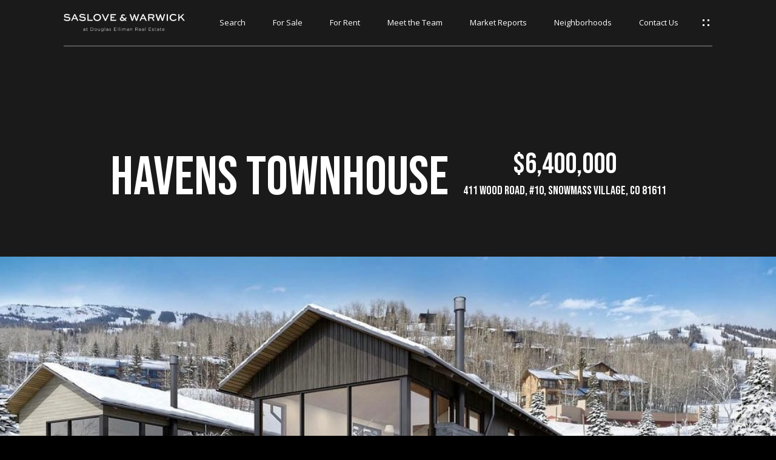

--- FILE ---
content_type: text/html
request_url: https://saslovewarwick.com/modals.html
body_size: 3861
content:
    <style>
        #modal-06447392-65e0-4456-b99a-75ead8f087a1 .close{display:none;}#modal-06447392-65e0-4456-b99a-75ead8f087a1 .modal-content{height:100%;padding:80px 70px;}@media (max-width: 768px){#modal-06447392-65e0-4456-b99a-75ead8f087a1 .modal-content{padding:24px;}}#modal-06447392-65e0-4456-b99a-75ead8f087a1 .modal-content .popup-modal__close{display:block;}#modal-06447392-65e0-4456-b99a-75ead8f087a1 .popup-modal{width:100%;width:-webkit-fit-content;width:-moz-fit-content;width:fit-content;max-width:100%;margin-left:auto;margin-right:auto;position:relative;}#modal-06447392-65e0-4456-b99a-75ead8f087a1 .popup-modal__close{position:absolute;right:5px;top:5px;z-index:10;background-color:transparent;border:none;width:40px;height:40px;cursor:pointer;opacity:0.2;display:none;color:inherit;}#modal-06447392-65e0-4456-b99a-75ead8f087a1 .popup-modal__close:before,#modal-06447392-65e0-4456-b99a-75ead8f087a1 .popup-modal__close:after{display:block;content:'';position:absolute;width:20px;height:2px;background-color:currentColor;left:50%;top:50%;}#modal-06447392-65e0-4456-b99a-75ead8f087a1 .popup-modal__close:before{-webkit-transform:translate(-50%, -50%) rotate(45deg);-moz-transform:translate(-50%, -50%) rotate(45deg);-ms-transform:translate(-50%, -50%) rotate(45deg);transform:translate(-50%, -50%) rotate(45deg);}#modal-06447392-65e0-4456-b99a-75ead8f087a1 .popup-modal__close:after{-webkit-transform:translate(-50%, -50%) rotate(-45deg);-moz-transform:translate(-50%, -50%) rotate(-45deg);-ms-transform:translate(-50%, -50%) rotate(-45deg);transform:translate(-50%, -50%) rotate(-45deg);}#modal-06447392-65e0-4456-b99a-75ead8f087a1 .popup-modal__form{width:100%;margin-bottom:0;max-height:100%;overflow-y:auto;}#modal-06447392-65e0-4456-b99a-75ead8f087a1 .popup-modal__form-group{margin-bottom:0;max-width:420px;margin-left:auto;margin-right:auto;}#modal-06447392-65e0-4456-b99a-75ead8f087a1 .popup-modal__form-field{margin-bottom:16px;}#modal-06447392-65e0-4456-b99a-75ead8f087a1 .popup-modal__form-field:last-of-type{margin-bottom:24px;}#modal-06447392-65e0-4456-b99a-75ead8f087a1 .popup-modal__input{width:100%;background-color:#fff;}#modal-06447392-65e0-4456-b99a-75ead8f087a1 .popup-modal__wrap{position:relative;text-align:center;width:860px;max-width:100%;padding:80px;margin:0 auto;display:-webkit-box;display:-webkit-flex;display:-ms-flexbox;display:flex;-webkit-flex-direction:column;-ms-flex-direction:column;flex-direction:column;-webkit-align-items:center;-webkit-box-align:center;-ms-flex-align:center;align-items:center;-webkit-box-pack:center;-ms-flex-pack:center;-webkit-justify-content:center;justify-content:center;background-color:#fff;height:100%;}@media (max-width: 768px){#modal-06447392-65e0-4456-b99a-75ead8f087a1 .popup-modal__wrap{padding:24px;}}#modal-06447392-65e0-4456-b99a-75ead8f087a1 .popup-modal .first-section{width:100%;}#modal-06447392-65e0-4456-b99a-75ead8f087a1 .popup-modal .second-section{display:none;width:100%;}#modal-06447392-65e0-4456-b99a-75ead8f087a1 .popup-modal .thank-you{display:none;width:100%;}#modal-06447392-65e0-4456-b99a-75ead8f087a1 .popup-modal .success .thank-you{display:block;}#modal-06447392-65e0-4456-b99a-75ead8f087a1 .popup-modal .success .second-section{display:none!important;}#modal-06447392-65e0-4456-b99a-75ead8f087a1 .lp-h-pot{height:0;width:0;}#modal-06447392-65e0-4456-b99a-75ead8f087a1 .lp-text--subtitle{margin-left:auto;margin-right:auto;}
    </style>
    <script type="text/javascript">
        window.luxuryPresence._modalIncludes = {"modals":[{"modalId":"06447392-65e0-4456-b99a-75ead8f087a1","websiteId":"31b7244b-1065-4984-bc83-bf52a7f2d72f","templateId":null,"elementId":"4bc7f679-3847-497c-8461-a573e44c7729","name":"For Rent","displayOrder":1,"formValues":{"title":"Are you interested in Renting a home?","subheader":"Receive exclusive listings in your inbox.","form-title":"","backgroundType":{"bgType":"SOLID","bgColor":"#ffffff","bgImage":"https://media-production.lp-cdn.com/media/ae78d545-9881-4b8e-af45-a5f0a0cb8ac6","bgVideo":"https://luxuryp.s3.amazonaws.com/video/4ktguf3j1dfhigo4eboe9uaor.mp4","opacity":0,"fontColor":"#000000","overlayColor":"rgba(0, 0, 0, 0)","bgVideoPoster":null},"secondaryButton":{"id":"10","path":"/for-rent","show":true,"type":"LINK","email":"","phone":"","content":"View For Rent Properties"},"success-message":"Thank you!","firstButtonStyle":"","submitButtonStyle":"","success-description":"","RedirectAfterFormSubmissionURL":""},"customHtmlMarkdown":null,"customCss":null,"sourceResource":null,"sourceVariables":{},"pageSpecific":true,"trigger":"TIMER","backgroundColor":"rgba(0,0,0,.92)","colorSettings":null,"timerDelay":0,"lastUpdatingUserId":"862df6dc-25f7-410c-8e3b-3983657ec2f8","lastUpdateHash":"5ca63384-b63f-5ce9-a5d7-219f4693eb73","createdAt":"2023-03-06T21:13:19.381Z","updatedAt":"2025-01-03T01:21:10.291Z","mediaMap":{},"created_at":"2023-03-06T21:13:19.381Z","updated_at":"2025-01-03T01:21:10.291Z","deleted_at":null,"pages":[{"modalId":"06447392-65e0-4456-b99a-75ead8f087a1","pageId":"c610868e-431c-4e69-8d51-50f779e394e5","createdAt":"2023-03-06T21:14:32.994Z"}]}]};

        const {loadJs, loadCss, jsLibsMap} = window.luxuryPresence.libs;

        const enabledLibsMap = {
            enableParollerJs: 'paroller',
            enableIonRangeSlider: 'ionRangeSlider',
            enableSplide: 'splide',
            enableWowJs: 'wow',
            enableJquery: 'jquery',
            enableSlickJs: 'slick',
        };
        const requiredLibs = [];
                requiredLibs.push(enabledLibsMap['enableWowJs']);
                requiredLibs.push(enabledLibsMap['enableSlickJs']);
                requiredLibs.push(enabledLibsMap['enableParollerJs']);
                requiredLibs.push(enabledLibsMap['enableIonRangeSlider']);
                requiredLibs.push(enabledLibsMap['enableJquery']);
                requiredLibs.push(enabledLibsMap['enableSplide']);

        const loadScriptAsync = (url) => {
            return new Promise((resolve, reject) => {
                loadJs(url, resolve);
            });
        };

        const loadDependencies = async (libs) => {
            for (const lib of libs) {
                const libConfig = jsLibsMap[lib];
                if (libConfig && !libConfig.isLoaded) {

                    if (libConfig.requires) {
                        await loadDependencies(libConfig.requires);
                    }

                    await loadScriptAsync(libConfig.jsSrc);
                    if (libConfig.cssSrc) {
                        loadCss(libConfig.cssSrc);
                    }

                    libConfig.isLoaded = true;
                }
            }
        };


        const initializeModalScripts = () => {
                try {
(function init(sectionDomId) {
  const section = $(`#${sectionDomId}`);
  const nextButton = section.find('.js-next-btn');
  const formGroup = section.find('.js-form-group');
  const firstSection = section.find('.js-first-section');
  const submitButton = section.find('.js-submit-btn');
  nextButton.click(event => {
    firstSection.css({
      "display": "none"
    });
    formGroup.css({
      "display": "block"
    });
  });
  section.find('.popup-modal').on('click', function (e) {
    e.stopPropagation();
    return;
  });
  section.on('click', function () {
    window.lpUI.hideModal(sectionDomId);
  });
  $('#' + sectionDomId).on('lpui-show', function () {
    window.lpUI.requestScrollLock(sectionDomId);
  });
  function setHttp(link) {
    if (link.search(/^http[s]?\:\/\/|\//) == -1) {
      link = 'http://' + link;
    }
    return link;
  }
  $("#" + sectionDomId + " form").on("reset", function () {
    const redirectLink = $('#' + sectionDomId + ' .redirect-link');
    if (redirectLink.length) {
      const rawHref = redirectLink.attr('href');
      redirectLink.attr('href', setHttp(rawHref));
      redirectLink[0].click();
    }
  });
})('modal-06447392-65e0-4456-b99a-75ead8f087a1', 'undefined');
} catch(e) {
console.log(e);
}
        };

        // Dynamically load all required libraries and execute modal scripts
        (async () => {
            try {
                await loadDependencies(requiredLibs);
                initializeModalScripts();
            } catch (error) {
                console.error("Error loading libraries: ", error);
            }
        })();
    </script>
        <div id="modal-06447392-65e0-4456-b99a-75ead8f087a1" class="modal "
            data-el-id="4bc7f679-3847-497c-8461-a573e44c7729"
            style="background-color: rgba(0,0,0,.92);"
            >
            <div class="modal-content">
                
        <div class="popup-modal redesign">
          <button class="popup-modal__close close"></button>
            <div class="solid-subsection popup-modal__wrap" style="color: #000000; background-color: #ffffff;">
                  
                  <form class="popup-modal__form" data-type="contact-form">
                    
                    <div class="first-section js-first-section">
                
                      <div class="lp-title-group">
                        <h2 class="lp-h2">Are you interested in Renting a home?</h2>
                        <div class="lp-h4 lp-text--subtitle lp-pre-line">Receive exclusive listings in your inbox.</div>
                      </div>
                  
                      <button type="button" class="lp-btn lp-btn--dark lp-btn--outline lp-btn--mob-full-width js-next-btn ">Next</button>
                    </div>
                    
                    <div class="second-section js-form-group">
                      
                      <div action="" class="popup-modal__form-group" >
                        <div class="popup-modal__form-field">
                          <input class="lp-input lp-input--dark popup-modal__input" type="text" placeholder="Full Name" id="mp-name" name="name" required>
                        </div>
                      
                        <input id="mp-middleName" name="middleName" value="" autocomplete="off" tabindex="-1" class="lp-h-pot">
                    
                        <div class="popup-modal__form-field">
                          <input  class="lp-input lp-input--dark popup-modal__input"  
                            id="mp-email" name="email" type="email" placeholder="Email" 
                            required pattern="[a-zA-Z0-9.!#$%&amp;’*+/=?^_`{|}~-]+@[a-zA-Z0-9-]+(?:\.[a-zA-Z0-9-]+)+">
                            
                        </div>
                      
                        <div class="popup-modal__form-field">
                          <input  class="lp-input lp-input--dark popup-modal__input"  type="tel" 
                            placeholder="Phone" id="mp-phone" name="phone" required>
                            
                          <input type="hidden" name="source" value="CONTACT_INQUIRY"> 
                        </div>
                
                        <div class="lp-disclaimer">  <label style='display: none;' for='-termsAccepted'>Opt In/Disclaimer Consent:</label>
                  <label class='lp-tcr-content'>
                    <span class='lp-tcr-checkbox'>
                      <input
                        type='checkbox'
                        id='-termsAccepted'
                        name='termsAccepted'
                        oninvalid="this.setCustomValidity('Please accept the terms and conditions')"
                        oninput="this.setCustomValidity('')"
                        required
                      /></span>
                    <span class='lp-tcr-message'>
                      
                        I agree to be contacted by
                        Saslove and Warwick
                        via call, email, and text for real estate services. To opt out, you can reply 'stop' at any time or reply 'help' for assistance. 
                        You can also click the unsubscribe link in the emails. Message and data rates may apply. Message frequency may vary.
                        <a href='/terms-and-conditions' target='_blank'>Privacy Policy</a>.
                    </span>
                  </label>
                </div>
                        
                        <button class="lp-btn lp-btn--dark lp-btn--outline lp-btn--mob-full-width js-submit-btn " type="submit">Submit</button>
                        
                      </div>
                    </div>
                
                    <div class="thank-you">
                      
                      <div class="lp-title-group">
                        <h2 class="lp-h2">Thank you!</h2>
                        
                      </div>
                      
                
                              <a
                                  href="/for-rent"
                                  
                                  class="lp-btn lp-btn--dark lp-btn--outline lp-btn--mob-full-width "
                                  
                                  
                                  
                                  
                                  
                                  >
                                          View For Rent Properties
                                  </a>
                    </div>
                    
                  </form>
                  
                
            </div>
        </div>
            </div>
            <button class="close lp-close" type="button" aria-label="close modal">
                <span class="lp-close-icon" aria-hidden="true"></span>
            </button>
        </div><script>(function(){function c(){var b=a.contentDocument||a.contentWindow.document;if(b){var d=b.createElement('script');d.innerHTML="window.__CF$cv$params={r:'9c1f91fcbf082e5c',t:'MTc2OTA5MDM0OS4wMDAwMDA='};var a=document.createElement('script');a.nonce='';a.src='/cdn-cgi/challenge-platform/scripts/jsd/main.js';document.getElementsByTagName('head')[0].appendChild(a);";b.getElementsByTagName('head')[0].appendChild(d)}}if(document.body){var a=document.createElement('iframe');a.height=1;a.width=1;a.style.position='absolute';a.style.top=0;a.style.left=0;a.style.border='none';a.style.visibility='hidden';document.body.appendChild(a);if('loading'!==document.readyState)c();else if(window.addEventListener)document.addEventListener('DOMContentLoaded',c);else{var e=document.onreadystatechange||function(){};document.onreadystatechange=function(b){e(b);'loading'!==document.readyState&&(document.onreadystatechange=e,c())}}}})();</script>

--- FILE ---
content_type: application/javascript; charset=UTF-8
request_url: https://saslovewarwick.com/cdn-cgi/challenge-platform/h/b/scripts/jsd/d251aa49a8a3/main.js?
body_size: 8681
content:
window._cf_chl_opt={AKGCx8:'b'};~function(V6,MC,MQ,MU,Mf,Mh,Mw,Ma,Mu,V1){V6=s,function(S,E,VQ,V5,M,V){for(VQ={S:476,E:383,M:427,V:432,b:541,G:458,W:537,e:551,v:562,I:497},V5=s,M=S();!![];)try{if(V=parseInt(V5(VQ.S))/1*(parseInt(V5(VQ.E))/2)+parseInt(V5(VQ.M))/3*(-parseInt(V5(VQ.V))/4)+parseInt(V5(VQ.b))/5+-parseInt(V5(VQ.G))/6*(-parseInt(V5(VQ.W))/7)+parseInt(V5(VQ.e))/8+parseInt(V5(VQ.v))/9+-parseInt(V5(VQ.I))/10,V===E)break;else M.push(M.shift())}catch(b){M.push(M.shift())}}(g,381120),MC=this||self,MQ=MC[V6(438)],MU={},MU[V6(496)]='o',MU[V6(457)]='s',MU[V6(460)]='u',MU[V6(543)]='z',MU[V6(539)]='n',MU[V6(576)]='I',MU[V6(593)]='b',Mf=MU,MC[V6(415)]=function(S,E,M,V,VJ,VX,VD,Vg,G,I,z,L,y,x,F){if(VJ={S:409,E:430,M:550,V:463,b:430,G:475,W:370,e:424,v:475,I:436,z:548,L:596,y:526,x:353,F:520,o:565,Z:354,A:504},VX={S:546,E:435,M:398,V:409,b:546,G:359,W:461,e:526,v:520,I:573,z:566,L:477},VD={S:564,E:583,M:446,V:491},Vg=V6,G={'atLrg':Vg(VJ.S),'nZygM':function(o,Z){return o===Z},'IshPS':function(o,Z){return o+Z},'hfDov':function(o,Z){return o+Z},'EjCFQ':function(o,Z){return o<Z},'IRbhE':function(o,Z,A,i){return o(Z,A,i)},'fgHfb':function(o,Z,A){return o(Z,A)}},E===null||E===void 0)return V;for(I=Mm(E),S[Vg(VJ.E)][Vg(VJ.M)]&&(I=I[Vg(VJ.V)](S[Vg(VJ.b)][Vg(VJ.M)](E))),I=S[Vg(VJ.G)][Vg(VJ.W)]&&S[Vg(VJ.e)]?S[Vg(VJ.v)][Vg(VJ.W)](new S[(Vg(VJ.e))](I)):function(o,VS,Z,A,i){if(VS=Vg,Z={},Z[VS(VX.S)]=VS(VX.E),A=Z,G[VS(VX.M)]!==VS(VX.V)){if(A[VS(VX.b)]==typeof M[VS(VX.G)])return S[VS(VX.G)](function(){}),'p'}else{for(o[VS(VX.W)](),i=0;i<o[VS(VX.e)];G[VS(VX.v)](o[i],o[G[VS(VX.I)](i,1)])?o[VS(VX.z)](G[VS(VX.L)](i,1),1):i+=1);return o}}(I),z='nAsAaAb'.split('A'),z=z[Vg(VJ.I)][Vg(VJ.z)](z),L=0;G[Vg(VJ.L)](L,I[Vg(VJ.y)]);y=I[L],x=G[Vg(VJ.x)](MB,S,E,y),z(x)?(F=G[Vg(VJ.F)]('s',x)&&!S[Vg(VJ.o)](E[y]),Vg(VJ.Z)===M+y?W(M+y,x):F||G[Vg(VJ.A)](W,M+y,E[y])):W(M+y,x),L++);return V;function W(o,Z,Vs){Vs=Vg,Object[Vs(VD.S)][Vs(VD.E)][Vs(VD.M)](V,Z)||(V[Z]=[]),V[Z][Vs(VD.V)](o)}},Mh=V6(489)[V6(373)](';'),Mw=Mh[V6(436)][V6(548)](Mh),MC[V6(355)]=function(E,M,b5,VE,V,G,W,v,I,z){for(b5={S:602,E:465,M:563,V:466,b:578,G:526,W:465,e:358,v:491,I:568},VE=V6,V={},V[VE(b5.S)]=function(L,F){return L<F},V[VE(b5.E)]=function(L,F){return L===F},V[VE(b5.M)]=function(L,F){return L===F},V[VE(b5.V)]=function(L,F){return L+F},G=V,W=Object[VE(b5.b)](M),v=0;G[VE(b5.S)](v,W[VE(b5.G)]);v++)if(I=W[v],G[VE(b5.W)]('f',I)&&(I='N'),E[I]){for(z=0;z<M[W[v]][VE(b5.G)];G[VE(b5.M)](-1,E[I][VE(b5.e)](M[W[v]][z]))&&(Mw(M[W[v]][z])||E[I][VE(b5.v)](G[VE(b5.V)]('o.',M[W[v]][z]))),z++);}else E[I]=M[W[v]][VE(b5.I)](function(L){return'o.'+L})},Ma=function(bk,bN,bu,ba,bd,bw,bh,VV,E,M,V,b){return bk={S:529,E:426,M:501,V:394,b:493,G:386,W:428,e:382,v:482,I:364,z:502},bN={S:468,E:474,M:598,V:526,b:358,G:491,W:487,e:568,v:492,I:388,z:595,L:464,y:385,x:373,F:587,o:595,Z:464,A:440,n:362,c:362,i:491,l:580,T:569,Y:420,K:530,P:595,C:390,Q:492,U:591,f:420,R:585,B:561,m:490,h:579,d:533,a:419,j:560,O:595,N:439,k:447,D:491,H:487},bu={S:417,E:402,M:526,V:540},ba={S:512},bd={S:555,E:529,M:431,V:526,b:447,G:564,W:583,e:446,v:564,I:583,z:446,L:484,y:426,x:499,F:373,o:583,Z:505,A:512,n:400,c:519,i:491,l:512,T:419,Y:462,K:532,P:400,C:531,Q:491,U:512,f:374,R:524,B:597,m:491,h:595,d:509,a:390,j:360,O:491,N:481,k:472,D:583,H:512,X:362,J:512,g0:388,g1:390,g2:491,g3:598,g4:394,g5:425,g6:399,g7:441,g8:491,g9:512,gg:357,gs:490,gS:491,gE:463,gM:578,gV:396,gb:381,gG:595,gp:532,gW:594,ge:491,gv:492,gI:400,gt:356,gz:532,gL:403,gy:587,gx:560},bw={S:407,E:391},bh={S:407,E:447},VV=V6,E={'GIraP':VV(bk.S),'SmchW':function(G,W){return W==G},'IFHnG':VV(bk.E),'AxZpL':VV(bk.M),'UhEBU':function(G,W){return G>W},'gMBOq':function(G,W){return W==G},'sQfbv':function(G,W){return G-W},'ZnkNl':function(G,W){return G-W},'rVqvo':function(G,W){return G<W},'rxTBQ':function(G,W){return G|W},'rCizX':function(G,W){return G-W},'zdzIa':function(G,W){return G>W},'FplVe':function(G,W){return G<<W},'pjVGE':function(G,W){return G-W},'bWWhY':function(G,W){return G|W},'Xjqqy':function(G,W){return W&G},'DapTw':function(G,W){return G-W},'MMiwL':function(G,W){return W!==G},'uBQxp':function(G,W){return G(W)},'ssdXl':function(G,W){return G>W},'PdhXs':function(G,W){return W===G},'jIWki':VV(bk.V),'oGfvu':function(G,W){return G<<W},'MNZVE':function(G,W){return G==W},'HIkEO':function(G,W){return G<<W},'yWEOs':function(G,W){return G&W},'HqfdV':function(G,W){return W==G},'klgdk':function(G,W){return G-W},'oVqFY':function(G,W){return G(W)},'AMPXK':function(G,W){return G<W},'OlPVH':function(G,W){return W==G},'ODXBl':function(G,W){return W==G},'xSJoN':VV(bk.b),'RYFHJ':VV(bk.G),'kvnQZ':VV(bk.W),'pSNQk':function(G,W){return G+W},'eBpRb':function(G,W){return G+W},'lHldX':VV(bk.e),'lXtMr':function(G,W){return G!=W},'hRNdj':VV(bk.v),'KKnho':function(G,W){return G*W},'imKBw':function(G,W){return W&G},'gyHoN':function(G,W){return G==W},'LwaRT':function(G,W){return G(W)},'iLGJS':function(G,W){return G*W},'uTAwZ':function(G,W){return W*G},'POWXg':function(G,W){return G-W},'euQUC':function(G,W){return G!=W},'DuiTx':function(G,W){return G(W)},'rfCIy':function(G,W){return W*G},'nOIlM':function(G,W){return W===G}},M=String[VV(bk.I)],V={'h':function(G,Vb,W,e){return Vb=VV,W={},W[Vb(bw.S)]=Vb(bw.E),e=W,G==null?'':V.g(G,6,function(I,VG){return VG=Vb,e[VG(bh.S)][VG(bh.E)](I)})},'g':function(G,W,I,Vp,z,L,y,x,F,o,Z,A,i,T,Y,K,P,C,Q,U,O){if(Vp=VV,E[Vp(bd.S)]!==Vp(bd.E))return![];else{if(E[Vp(bd.M)](null,G))return'';for(L={},y={},x='',F=2,o=3,Z=2,A=[],i=0,T=0,Y=0;Y<G[Vp(bd.V)];Y+=1)if(K=G[Vp(bd.b)](Y),Object[Vp(bd.G)][Vp(bd.W)][Vp(bd.e)](L,K)||(L[K]=o++,y[K]=!0),P=x+K,Object[Vp(bd.v)][Vp(bd.I)][Vp(bd.z)](L,P))x=P;else if(E[Vp(bd.L)]===Vp(bd.y)){for(C=E[Vp(bd.x)][Vp(bd.F)]('|'),Q=0;!![];){switch(C[Q++]){case'0':x=String(K);continue;case'1':if(Object[Vp(bd.G)][Vp(bd.o)][Vp(bd.z)](y,x)){if(E[Vp(bd.Z)](256,x[Vp(bd.A)](0))){for(z=0;z<Z;i<<=1,E[Vp(bd.n)](T,E[Vp(bd.c)](W,1))?(T=0,A[Vp(bd.i)](I(i)),i=0):T++,z++);for(U=x[Vp(bd.l)](0),z=0;8>z;i=i<<1|1.37&U,E[Vp(bd.M)](T,E[Vp(bd.T)](W,1))?(T=0,A[Vp(bd.i)](I(i)),i=0):T++,U>>=1,z++);}else{for(U=1,z=0;E[Vp(bd.Y)](z,Z);i=E[Vp(bd.K)](i<<1,U),E[Vp(bd.P)](T,E[Vp(bd.C)](W,1))?(T=0,A[Vp(bd.Q)](I(i)),i=0):T++,U=0,z++);for(U=x[Vp(bd.U)](0),z=0;E[Vp(bd.f)](16,z);i=E[Vp(bd.R)](i,1)|U&1.29,T==E[Vp(bd.B)](W,1)?(T=0,A[Vp(bd.m)](I(i)),i=0):T++,U>>=1,z++);}F--,0==F&&(F=Math[Vp(bd.h)](2,Z),Z++),delete y[x]}else for(U=L[x],z=0;z<Z;i=E[Vp(bd.d)](i<<1.8,E[Vp(bd.a)](U,1)),T==E[Vp(bd.j)](W,1)?(T=0,A[Vp(bd.O)](I(i)),i=0):T++,U>>=1,z++);continue;case'2':L[P]=o++;continue;case'3':F--;continue;case'4':F==0&&(F=Math[Vp(bd.h)](2,Z),Z++);continue}break}}else E(Vp(bd.N));if(E[Vp(bd.k)]('',x)){if(Object[Vp(bd.G)][Vp(bd.D)][Vp(bd.e)](y,x)){if(256>x[Vp(bd.H)](0)){for(z=0;z<Z;i<<=1,W-1==T?(T=0,A[Vp(bd.Q)](E[Vp(bd.X)](I,i)),i=0):T++,z++);for(U=x[Vp(bd.J)](0),z=0;E[Vp(bd.g0)](8,z);i=i<<1.86|E[Vp(bd.g1)](U,1),T==W-1?(T=0,A[Vp(bd.g2)](I(i)),i=0):T++,U>>=1,z++);}else if(E[Vp(bd.g3)](Vp(bd.g4),E[Vp(bd.g5)])){for(U=1,z=0;z<Z;i=E[Vp(bd.d)](E[Vp(bd.g6)](i,1),U),E[Vp(bd.g7)](T,E[Vp(bd.T)](W,1))?(T=0,A[Vp(bd.g8)](I(i)),i=0):T++,U=0,z++);for(U=x[Vp(bd.g9)](0),z=0;16>z;i=E[Vp(bd.gg)](i,1)|E[Vp(bd.gs)](U,1),T==W-1?(T=0,A[Vp(bd.gS)](I(i)),i=0):T++,U>>=1,z++);}else{for(O=[];null!==W;O=O[Vp(bd.gE)](Z[Vp(bd.gM)](M)),I=z[Vp(bd.gV)](L));return O}F--,E[Vp(bd.gb)](0,F)&&(F=Math[Vp(bd.gG)](2,Z),Z++),delete y[x]}else for(U=L[x],z=0;z<Z;i=E[Vp(bd.gp)](i<<1.61,U&1),E[Vp(bd.M)](T,E[Vp(bd.gW)](W,1))?(T=0,A[Vp(bd.ge)](E[Vp(bd.gv)](I,i)),i=0):T++,U>>=1,z++);F--,E[Vp(bd.gI)](0,F)&&Z++}for(U=2,z=0;E[Vp(bd.gt)](z,Z);i=E[Vp(bd.gz)](i<<1.77,1.69&U),E[Vp(bd.gL)](T,W-1)?(T=0,A[Vp(bd.i)](E[Vp(bd.gv)](I,i)),i=0):T++,U>>=1,z++);for(;;)if(i<<=1,E[Vp(bd.gy)](T,E[Vp(bd.j)](W,1))){A[Vp(bd.m)](I(i));break}else T++;return A[Vp(bd.gx)]('')}},'j':function(G,VW){if(VW=VV,E[VW(bu.S)]!==E[VW(bu.E)])return null==G?'':''==G?null:V.i(G[VW(bu.M)],32768,function(W,Ve){return Ve=VW,G[Ve(ba.S)](W)});else E(E[VW(bu.V)])},'i':function(G,W,I,bO,bj,Vv,B,j,z,L,y,x,F,o,Z,A,i,T,Y,K,U,O,P,C,Q){if(bO={S:471},bj={S:454},Vv=VV,Vv(bN.S)===E[Vv(bN.E)]){if(B={'CkErV':function(N,D,VI){return VI=Vv,E[VI(bj.S)](N,D)}},j=T[Y],E[Vv(bN.M)]('f',j)&&(j='N'),K[j]){for(O=0;O<P[C[Q]][Vv(bN.V)];-1===U[j][Vv(bN.b)](j[R[B]][O])&&(K(x[U[i]][O])||j[j][Vv(bN.G)](E[Vv(bN.W)]('o.',O[N[Y]][O]))),O++);}else D[j]=H[X[J]][Vv(bN.e)](function(g3,Vt){return Vt=Vv,B[Vt(bO.S)]('o.',g3)})}else{for(z=[],L=4,y=4,x=3,F=[],A=E[Vv(bN.v)](I,0),i=W,T=1,o=0;E[Vv(bN.I)](3,o);z[o]=o,o+=1);for(Y=0,K=Math[Vv(bN.z)](2,2),Z=1;E[Vv(bN.L)](Z,K);)for(P=E[Vv(bN.y)][Vv(bN.x)]('|'),C=0;!![];){switch(P[C++]){case'0':i>>=1;continue;case'1':Y|=Z*(0<Q?1:0);continue;case'2':Q=i&A;continue;case'3':Z<<=1;continue;case'4':E[Vv(bN.F)](0,i)&&(i=W,A=I(T++));continue}break}switch(Y){case 0:for(Y=0,K=Math[Vv(bN.o)](2,8),Z=1;E[Vv(bN.Z)](Z,K);Q=i&A,i>>=1,i==0&&(i=W,A=I(T++)),Y|=E[Vv(bN.A)](0<Q?1:0,Z),Z<<=1);U=E[Vv(bN.v)](M,Y);break;case 1:for(Y=0,K=Math[Vv(bN.z)](2,16),Z=1;Z!=K;Q=A&i,i>>=1,0==i&&(i=W,A=E[Vv(bN.n)](I,T++)),Y|=(0<Q?1:0)*Z,Z<<=1);U=E[Vv(bN.c)](M,Y);break;case 2:return''}for(o=z[3]=U,F[Vv(bN.i)](U);;){if(T>G)return'';for(Y=0,K=Math[Vv(bN.o)](2,x),Z=1;Z!=K;Q=E[Vv(bN.l)](A,i),i>>=1,E[Vv(bN.T)](0,i)&&(i=W,A=E[Vv(bN.Y)](I,T++)),Y|=E[Vv(bN.K)](0<Q?1:0,Z),Z<<=1);switch(U=Y){case 0:for(Y=0,K=Math[Vv(bN.P)](2,8),Z=1;K!=Z;Q=E[Vv(bN.C)](A,i),i>>=1,i==0&&(i=W,A=E[Vv(bN.Q)](I,T++)),Y|=E[Vv(bN.U)](0<Q?1:0,Z),Z<<=1);z[y++]=E[Vv(bN.f)](M,Y),U=E[Vv(bN.R)](y,1),L--;break;case 1:for(Y=0,K=Math[Vv(bN.o)](2,16),Z=1;E[Vv(bN.B)](Z,K);Q=E[Vv(bN.m)](A,i),i>>=1,i==0&&(i=W,A=E[Vv(bN.h)](I,T++)),Y|=E[Vv(bN.d)](0<Q?1:0,Z),Z<<=1);z[y++]=M(Y),U=E[Vv(bN.a)](y,1),L--;break;case 2:return F[Vv(bN.j)]('')}if(0==L&&(L=Math[Vv(bN.O)](2,x),x++),z[U])U=z[U];else if(E[Vv(bN.N)](U,y))U=o+o[Vv(bN.k)](0);else return null;F[Vv(bN.D)](U),z[y++]=E[Vv(bN.H)](o,U[Vv(bN.k)](0)),L--,o=U,L==0&&(L=Math[Vv(bN.P)](2,x),x++)}}}},b={},b[VV(bk.z)]=V.h,b}(),Mu=null,V1=V0(),V3();function s(S,E,M,V){return S=S-352,M=g(),V=M[S],V}function Mk(Ge,GW,Vr,S,E,V){if(Ge={S:557,E:516,M:377,V:372,b:461,G:467,W:526,e:575,v:566,I:556},GW={S:410},Vr=V6,S={'nRqyx':function(M,V){return M<V},'DXwvL':function(M,V){return M+V},'hrqZa':function(M){return M()},'qSShy':function(M,V){return M===V},'kNXuZ':Vr(Ge.S),'rJJac':function(M,V,b){return M(V,b)}},E=MO(),E===null){if(S[Vr(Ge.E)](S[Vr(Ge.M)],Vr(Ge.V))){for(W[Vr(Ge.b)](),V=0;S[Vr(Ge.G)](V,e[Vr(Ge.W)]);v[V]===I[S[Vr(Ge.e)](V,1)]?z[Vr(Ge.v)](V+1,1):V+=1);return L}else return}Mu=(Mu&&clearTimeout(Mu),S[Vr(Ge.I)](setTimeout,function(VF){VF=Vr,S[VF(GW.S)](Mj)},E*1e3))}function g(GC){return GC='open,map,gyHoN,location,send,TLXaP,IshPS,xZqFB,DXwvL,bigint,hjUqc,keys,DuiTx,imKBw,removeChild,hmsuF,hasOwnProperty,mHouI,POWXg,href,ODXBl,wXkJf,pkLOA2,display: none,uTAwZ,log,boolean,klgdk,pow,EjCFQ,pjVGE,PdhXs,jkqyj,YfEjs,onreadystatechange,XgujD,Tqwkz,IRbhE,d.cookie,rxvNi8,AMPXK,HIkEO,indexOf,catch,DapTw,pcVhQ,uBQxp,SSTpq3,fromCharCode,onload,postMessage,TVedJ,aUjz8,Qmjoc,from,addEventListener,tyDHS,split,zdzIa,api,contentWindow,kNXuZ,BRbRY,Function,ETxTb,HqfdV,NqVUw,2tGZMnt,[native code],hRNdj,nMpcP,appendChild,ssdXl,VGhuT,Xjqqy,FejnIZWd0gvfO-R9z168AslS+k$NaDy5KxHTcuQJMmhU2XYBqVowG4pLr73CbEPit,lVXUs,CnwA5,PKBnZ,now,getPrototypeOf,ontimeout,atLrg,oGfvu,gMBOq,LRmiB4,kvnQZ,OlPVH,detail,tabIndex,lpXwa,RrLZQ,XMLHttpRequest,ygEwQ,hrqZa,WaVqn,sid,0|4|1|3|2,errorInfoObject,pRIb1,fHrQf,RYFHJ,eOpUJ,ZnkNl,LwaRT,style,AdeF3,HhHXO,Set,jIWki,eQEpC,6idPdTT,cWXsc,obSCS,Object,SmchW,856028zFcnXw,floor,body,function,includes,contentDocument,document,nOIlM,KKnho,MNZVE,ccFTg,wLNRd,IJxTr,createElement,call,charAt,http-code:,success,3|5|6|4|1|7|0|2,XpbaM,KUwQx,APbYs,pSNQk,status,/jsd/oneshot/d251aa49a8a3/0.027853421752720483:1769088310:oQkOsGhLT1HUEpJBxZiRUbbCsgW_0j8yeo6LOzHByDs/,string,179184svpcTU,POST,undefined,sort,rVqvo,concat,lXtMr,HFULM,zSZPH,nRqyx,BGVFG,IVWKE,onerror,CkErV,MMiwL,navigator,lHldX,Array,529633MYJSkj,hfDov,sgtjb,/invisible/jsd,loading,xhr-error,2|0|4|1|3,ApYFa,IFHnG,WaBsm,stringify,eBpRb,rVDRg,_cf_chl_opt;JJgc4;PJAn2;kJOnV9;IWJi4;OHeaY1;DqMg0;FKmRv9;LpvFx1;cAdz2;PqBHf2;nFZCC5;ddwW5;pRIb1;rxvNi8;RrrrA2;erHi9,yWEOs,push,oVqFY,timeout,parent,/cdn-cgi/challenge-platform/h/,object,10822300uMwuWo,bOWDB,AxZpL,dfNVq,1|3|4|2|0,xbPHRV,WDngo,fgHfb,UhEBU,DylrV,error on cf_chl_props,uxhEl,bWWhY,randomUUID,hZiCW,charCodeAt,cloudflare-invisible,iEflU,JBxy9,qSShy,clientInformation,isArray,sQfbv,nZygM,AKGCx8,mpnmi,TYlZ6,FplVe,GHIkI,length,source,zZKnA,UvqhP,iLGJS,rCizX,rxTBQ,rfCIy,error,event,random,28fMJaTj,_cf_chl_opt,number,xSJoN,2678550TbaVzq,iframe,symbol,jsd,/b/ov1/0.027853421752720483:1769088310:oQkOsGhLT1HUEpJBxZiRUbbCsgW_0j8yeo6LOzHByDs/,sCBDQ,qcroQ,bind,DOMContentLoaded,getOwnPropertyNames,1182360nKmcBX,__CF$cv$params,SGkCU,chctx,GIraP,rJJac,BPipG,readyState,toString,join,euQUC,5028930YYkfNM,bXfdT,prototype,isNaN,splice'.split(','),g=function(){return GC},g()}function MX(Gz,VA,S,E,M,V){return Gz={S:508,E:433,M:395},VA=V6,S={'uxhEl':function(b){return b()}},E=3600,M=S[VA(Gz.S)](MH),V=Math[VA(Gz.E)](Date[VA(Gz.M)]()/1e3),V-M>E?![]:!![]}function MJ(S,E,Go,GF,Gr,Gx,Vn,M,V,b,G){Go={S:448,E:495,M:552,V:592,b:538,G:408,W:567,e:459,v:600,I:538,z:521,L:456,y:375,x:493,F:397,o:365,Z:470,A:570,n:570,c:586,i:570,l:571,T:502,Y:486},GF={S:481},Gr={S:455,E:392,M:449,V:416,b:503},Gx={S:493},Vn=V6,M={'lVXUs':function(W,e){return W(e)},'fHrQf':function(W,e){return W+e},'WDngo':Vn(Go.S),'YfEjs':Vn(Go.E)},V=MC[Vn(Go.M)],console[Vn(Go.V)](MC[Vn(Go.b)]),b=new MC[(Vn(Go.G))](),b[Vn(Go.W)](Vn(Go.e),M[Vn(Go.v)]+MC[Vn(Go.I)][Vn(Go.z)]+Vn(Go.L)+V.r),V[Vn(Go.y)]&&(b[Vn(Go.x)]=5e3,b[Vn(Go.F)]=function(Vq){Vq=Vn,E(Vq(Gx.S))}),b[Vn(Go.o)]=function(Vc){Vc=Vn,b[Vc(Gr.S)]>=200&&b[Vc(Gr.S)]<300?M[Vc(Gr.E)](E,Vc(Gr.M)):E(M[Vc(Gr.V)](M[Vc(Gr.b)],b[Vc(Gr.S)]))},b[Vn(Go.Z)]=function(Vi){Vi=Vn,E(Vi(GF.S))},G={'t':MH(),'lhr':MQ[Vn(Go.A)]&&MQ[Vn(Go.n)][Vn(Go.c)]?MQ[Vn(Go.i)][Vn(Go.c)]:'','api':V[Vn(Go.y)]?!![]:![],'c':MN(),'payload':S},b[Vn(Go.l)](Ma[Vn(Go.T)](JSON[Vn(Go.Y)](G)))}function MO(Gg,Vy,E,M,V,b){if(Gg={S:488,E:453,M:500,V:582,b:418,G:514,W:483,e:552,v:539,I:380,z:488,L:491,y:512,x:500,F:491},Vy=V6,E={},E[Vy(Gg.S)]=function(G,W){return W|G},E[Vy(Gg.E)]=function(G,W){return G-W},E[Vy(Gg.M)]=function(G,W){return G>W},E[Vy(Gg.V)]=function(G,W){return G<W},E[Vy(Gg.b)]=function(G,W){return G!==W},E[Vy(Gg.G)]=Vy(Gg.W),M=E,V=MC[Vy(Gg.e)],!V)return null;if(b=V.i,typeof b!==Vy(Gg.v)||M[Vy(Gg.V)](b,30)){if(M[Vy(Gg.b)](Vy(Gg.I),M[Vy(Gg.G)]))return null;else{for(d=1,a=0;j<O;k=M[Vy(Gg.z)](D<<1.84,H),X==M[Vy(Gg.E)](J,1)?(g0=0,g1[Vy(Gg.L)](g2(g3)),g4=0):g5++,g6=0,N++);for(g7=g8[Vy(Gg.y)](0),g9=0;M[Vy(Gg.x)](16,gg);gS=M[Vy(Gg.z)](gE<<1,1&gM),gV==gb-1?(gG=0,gp[Vy(Gg.F)](gW(ge)),gv=0):gI++,gt>>=1,gs++);}}return b}function Mj(S,G4,G3,Vz,E,M,b,G,W){if(G4={S:413,E:452,M:469,V:588,b:378,G:507,W:411,e:373,v:406,I:528,z:511},G3={S:506,E:435,M:525,V:478},Vz=V6,E={'DylrV':function(V,b){return V===b},'GHIkI':function(V,b){return V(b)},'sgtjb':function(V){return V()},'WaVqn':Vz(G4.S),'lpXwa':function(V,b){return b==V},'zZKnA':function(V,b){return b*V},'hZiCW':function(V,b){return V<b},'IVWKE':function(V){return V()},'wXkJf':Vz(G4.E)},M=E[Vz(G4.M)](Md),MJ(M.r,function(V,VL){VL=Vz,E[VL(G3.S)](typeof S,VL(G3.E))&&E[VL(G3.M)](S,V),E[VL(G3.V)](Mk)}),M.e){if(E[Vz(G4.V)]!==Vz(G4.b))V2(Vz(G4.G),M.e);else for(b=E[Vz(G4.W)][Vz(G4.e)]('|'),G=0;!![];){switch(b[G++]){case'0':W=y&x;continue;case'1':E[Vz(G4.v)](0,o)&&(Z=A,n=c(i++));continue;case'2':Y<<=1;continue;case'3':l|=E[Vz(G4.I)](E[Vz(G4.z)](0,W)?1:0,T);continue;case'4':F>>=1;continue}break}}}function Md(b6,VM,V,b,G,W,v,I,y,z){b=(b6={S:574,E:517,M:572,V:437,b:547,G:369,W:445,e:542,v:421,I:590,z:405,L:434,y:387,x:376,F:473,o:434,Z:581,A:527,n:513,c:412,i:535,l:449,T:494,Y:366},VM=V6,V={},V[VM(b6.S)]=VM(b6.E),V[VM(b6.M)]=VM(b6.V),V);try{if(VM(b6.b)!==VM(b6.G))return G=MQ[VM(b6.W)](VM(b6.e)),G[VM(b6.v)]=VM(b6.I),G[VM(b6.z)]='-1',MQ[VM(b6.L)][VM(b6.y)](G),W=G[VM(b6.x)],v={},v=pRIb1(W,W,'',v),v=pRIb1(W,W[b[VM(b6.S)]]||W[VM(b6.F)],'n.',v),v=pRIb1(W,G[b[VM(b6.M)]],'d.',v),MQ[VM(b6.o)][VM(b6.Z)](G),I={},I.r=v,I.e=null,I;else y={},y[VM(b6.A)]=VM(b6.n),y[VM(b6.c)]=V.r,y[VM(b6.i)]=VM(b6.l),y[VM(b6.T)][VM(b6.Y)](y,'*')}catch(y){return z={},z.r={},z.e=y,z}}function V3(GK,GY,VY,E,M,V,b,G,W){if(GK={S:444,E:480,M:552,V:558,b:371,G:443,W:423,e:371,v:549,I:601,z:601},GY={S:558,E:444,M:601},VY=V6,E={},E[VY(GK.S)]=VY(GK.E),M=E,V=MC[VY(GK.M)],!V)return;if(!MX())return;if(b=![],G=function(Gi,e){if(Gi={S:522},e={'mpnmi':function(v,I,z){return v(I,z)}},!b){if(b=!![],!MX())return;Mj(function(v,VK){VK=s,e[VK(Gi.S)](V4,V,v)})}},MQ[VY(GK.V)]!==VY(GK.E))G();else if(MC[VY(GK.b)]){if(VY(GK.G)===VY(GK.W))return null;else MQ[VY(GK.e)](VY(GK.v),G)}else W=MQ[VY(GK.I)]||function(){},MQ[VY(GK.z)]=function(VP){VP=VY,W(),MQ[VP(GY.S)]!==M[VP(GY.E)]&&(MQ[VP(GY.M)]=W,G())}}function Mm(S,Vd,V9,E){for(Vd={S:463,E:578,M:396},V9=V6,E=[];S!==null;E=E[V9(Vd.S)](Object[V9(Vd.E)](S)),S=Object[V9(Vd.M)](S));return E}function V0(GZ,Vl){return GZ={S:510,E:510},Vl=V6,crypto&&crypto[Vl(GZ.S)]?crypto[Vl(GZ.E)]():''}function MR(E,M,Vf,V7,V,G){return Vf={S:367,E:379,M:564,V:559,b:446,G:358,W:384},V7=V6,V={},V[V7(Vf.S)]=function(W,e){return W<e},G=V,M instanceof E[V7(Vf.E)]&&G[V7(Vf.S)](0,E[V7(Vf.E)][V7(Vf.M)][V7(Vf.V)][V7(Vf.b)](M)[V7(Vf.G)](V7(Vf.W)))}function MN(GE,Vx,S){return GE={S:498,E:429},Vx=V6,S={'bOWDB':function(E,M){return E!==M},'obSCS':function(E){return E()}},S[Vx(GE.S)](S[Vx(GE.E)](MO),null)}function V4(V,b,GP,VC,G,W,e,v){if(GP={S:352,E:449,M:375,V:449,b:527,G:513,W:412,e:535,v:352,I:494,z:366,L:527,y:513,x:534,F:404,o:494},VC=V6,G={},G[VC(GP.S)]=VC(GP.E),W=G,!V[VC(GP.M)])return;b===VC(GP.V)?(e={},e[VC(GP.b)]=VC(GP.G),e[VC(GP.W)]=V.r,e[VC(GP.e)]=W[VC(GP.v)],MC[VC(GP.I)][VC(GP.z)](e,'*')):(v={},v[VC(GP.L)]=VC(GP.y),v[VC(GP.W)]=V.r,v[VC(GP.e)]=VC(GP.x),v[VC(GP.F)]=b,MC[VC(GP.o)][VC(GP.z)](v,'*'))}function MH(GI,VZ,S){return GI={S:552,E:433},VZ=V6,S=MC[VZ(GI.S)],Math[VZ(GI.E)](+atob(S.t))}function MB(E,M,V,Vw,V8,G,W,e,y,I){W=(Vw={S:577,E:361,M:599,V:496,b:389,G:451,W:553,e:442,v:435,I:565,z:577,L:354,y:435,x:359,F:475,o:518,Z:475,A:442},V8=V6,G={},G[V8(Vw.S)]=function(z,L){return z===L},G[V8(Vw.E)]=function(z,L){return z+L},G[V8(Vw.M)]=V8(Vw.V),G[V8(Vw.b)]=V8(Vw.G),G[V8(Vw.W)]=function(z,L){return L==z},G[V8(Vw.e)]=V8(Vw.v),G);try{e=M[V]}catch(z){return'i'}if(e==null)return e===void 0?'u':'x';if(W[V8(Vw.M)]==typeof e){if(W[V8(Vw.b)]!==V8(Vw.G))y='s'===o&&!Z[V8(Vw.I)](A[n]),W[V8(Vw.z)](V8(Vw.L),W[V8(Vw.E)](V,i))?l(T+Y,K):y||P(C+Q,U[f]);else try{if(W[V8(Vw.W)](V8(Vw.y),typeof e[V8(Vw.x)]))return e[V8(Vw.x)](function(){}),'p'}catch(y){}}return E[V8(Vw.F)][V8(Vw.o)](e)?'a':e===E[V8(Vw.Z)]?'D':!0===e?'T':!1===e?'F':(I=typeof e,W[V8(Vw.A)]==I?MR(E,e)?'N':'f':Mf[I]||'?')}function MD(S,Gv,Vo){return Gv={S:536},Vo=V6,Math[Vo(Gv.S)]()<S}function V2(b,G,Gq,VT,W,v,I,z,L,y,x,F,o,Z,A,n){if(Gq={S:584,E:459,M:485,V:422,b:523,G:450,W:373,e:393,v:538,I:363,z:538,L:363,y:401,x:589,F:538,o:368,Z:515,A:493,n:414,c:554,i:527,l:544,T:571,Y:502,K:552,P:567,C:495,Q:521,U:545,f:479,R:408,B:397},VT=V6,W={},W[VT(Gq.S)]=VT(Gq.E),W[VT(Gq.M)]=function(c,i){return c+i},v=W,!MD(0))return![];z=(I={},I[VT(Gq.V)]=b,I[VT(Gq.b)]=G,I);try{for(L=VT(Gq.G)[VT(Gq.W)]('|'),y=0;!![];){switch(L[y++]){case'0':F=(x={},x[VT(Gq.e)]=MC[VT(Gq.v)][VT(Gq.e)],x[VT(Gq.I)]=MC[VT(Gq.z)][VT(Gq.L)],x[VT(Gq.y)]=MC[VT(Gq.v)][VT(Gq.y)],x[VT(Gq.x)]=MC[VT(Gq.F)][VT(Gq.o)],x[VT(Gq.Z)]=V1,x);continue;case'1':n[VT(Gq.A)]=2500;continue;case'2':o={},o[VT(Gq.n)]=z,o[VT(Gq.c)]=F,o[VT(Gq.i)]=VT(Gq.l),n[VT(Gq.T)](Ma[VT(Gq.Y)](o));continue;case'3':Z=MC[VT(Gq.K)];continue;case'4':n[VT(Gq.P)](v[VT(Gq.S)],A);continue;case'5':A=v[VT(Gq.M)](VT(Gq.C),MC[VT(Gq.v)][VT(Gq.Q)])+VT(Gq.U)+Z.r+VT(Gq.f);continue;case'6':n=new MC[(VT(Gq.R))]();continue;case'7':n[VT(Gq.B)]=function(){};continue}break}}catch(c){}}}()